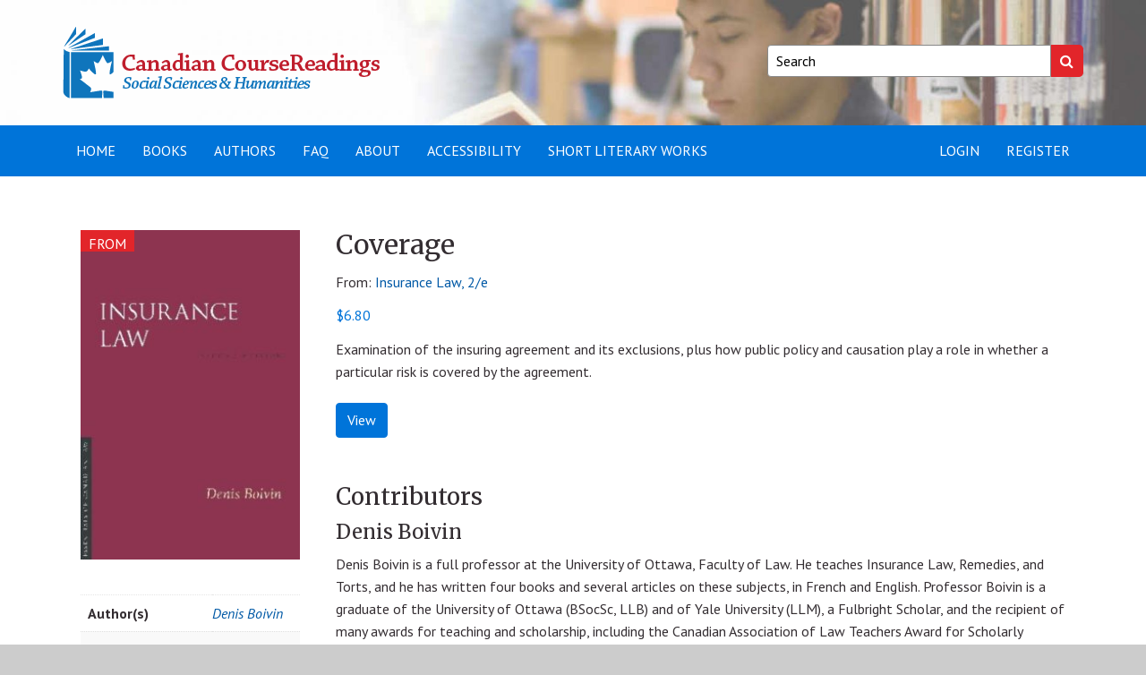

--- FILE ---
content_type: text/html; charset=UTF-8
request_url: https://canadiancoursereadings.ca/product/coverage/?isbn=9781552213889-08
body_size: 12595
content:
<!doctype html>
<html lang="en-US">
<head>
    <meta charset="utf-8">
    <meta http-equiv="X-UA-Compatible" content="IE=edge">
    <meta name="viewport" content="width=device-width, initial-scale=1">
    <meta name='robots' content='index, follow, max-image-preview:large, max-snippet:-1, max-video-preview:-1' />

<!-- Google Tag Manager for WordPress by gtm4wp.com -->
<script data-cfasync="false" data-pagespeed-no-defer>
	var gtm4wp_datalayer_name = "dataLayer";
	var dataLayer = dataLayer || [];
	const gtm4wp_use_sku_instead = 1;
	const gtm4wp_currency = 'CAD';
	const gtm4wp_product_per_impression = 10;
	const gtm4wp_clear_ecommerce = false;
	const gtm4wp_datalayer_max_timeout = 2000;

	const gtm4wp_scrollerscript_debugmode         = false;
	const gtm4wp_scrollerscript_callbacktime      = 100;
	const gtm4wp_scrollerscript_readerlocation    = 150;
	const gtm4wp_scrollerscript_contentelementid  = "content";
	const gtm4wp_scrollerscript_scannertime       = 60;
</script>
<!-- End Google Tag Manager for WordPress by gtm4wp.com -->
	<!-- This site is optimized with the Yoast SEO plugin v25.6 - https://yoast.com/wordpress/plugins/seo/ -->
	<title>Coverage - Canadian Course Readings</title>
	<link rel="canonical" href="https://canadiancoursereadings.ca/product/coverage/" />
	<meta property="og:locale" content="en_US" />
	<meta property="og:type" content="article" />
	<meta property="og:title" content="Coverage - Canadian Course Readings" />
	<meta property="og:description" content="Examination of the insuring agreement and its exclusions, plus how public policy and causation play a role in whether a particular risk is covered by the agreement." />
	<meta property="og:url" content="https://canadiancoursereadings.ca/product/coverage/" />
	<meta property="og:site_name" content="Canadian Course Readings" />
	<meta property="article:modified_time" content="2018-02-20T20:41:41+00:00" />
	<meta property="og:image" content="https://canadiancoursereadings.ca/wp-content/uploads/2018/02/9781552213889.jpg" />
	<meta property="og:image:width" content="600" />
	<meta property="og:image:height" content="900" />
	<meta property="og:image:type" content="image/jpeg" />
	<meta name="twitter:card" content="summary_large_image" />
	<script type="application/ld+json" class="yoast-schema-graph">{"@context":"https://schema.org","@graph":[{"@type":"WebPage","@id":"https://canadiancoursereadings.ca/product/coverage/","url":"https://canadiancoursereadings.ca/product/coverage/","name":"Coverage - Canadian Course Readings","isPartOf":{"@id":"https://canadiancoursereadings.ca/#website"},"primaryImageOfPage":{"@id":"https://canadiancoursereadings.ca/product/coverage/#primaryimage"},"image":{"@id":"https://canadiancoursereadings.ca/product/coverage/#primaryimage"},"thumbnailUrl":"https://canadiancoursereadings.ca/wp-content/uploads/2018/02/9781552213889.jpg","datePublished":"2018-02-06T07:27:34+00:00","dateModified":"2018-02-20T20:41:41+00:00","breadcrumb":{"@id":"https://canadiancoursereadings.ca/product/coverage/#breadcrumb"},"inLanguage":"en-US","potentialAction":[{"@type":"ReadAction","target":["https://canadiancoursereadings.ca/product/coverage/"]}]},{"@type":"ImageObject","inLanguage":"en-US","@id":"https://canadiancoursereadings.ca/product/coverage/#primaryimage","url":"https://canadiancoursereadings.ca/wp-content/uploads/2018/02/9781552213889.jpg","contentUrl":"https://canadiancoursereadings.ca/wp-content/uploads/2018/02/9781552213889.jpg","width":600,"height":900},{"@type":"BreadcrumbList","@id":"https://canadiancoursereadings.ca/product/coverage/#breadcrumb","itemListElement":[{"@type":"ListItem","position":1,"name":"Home","item":"https://canadiancoursereadings.ca/"},{"@type":"ListItem","position":2,"name":"Browse by Category","item":"https://canadiancoursereadings.ca/browse/"},{"@type":"ListItem","position":3,"name":"Coverage"}]},{"@type":"WebSite","@id":"https://canadiancoursereadings.ca/#website","url":"https://canadiancoursereadings.ca/","name":"Canadian Course Readings","description":"","publisher":{"@id":"https://canadiancoursereadings.ca/#organization"},"potentialAction":[{"@type":"SearchAction","target":{"@type":"EntryPoint","urlTemplate":"https://canadiancoursereadings.ca/?s={search_term_string}"},"query-input":{"@type":"PropertyValueSpecification","valueRequired":true,"valueName":"search_term_string"}}],"inLanguage":"en-US"},{"@type":"Organization","@id":"https://canadiancoursereadings.ca/#organization","name":"Canadian Course Readings","url":"https://canadiancoursereadings.ca/","logo":{"@type":"ImageObject","inLanguage":"en-US","@id":"https://canadiancoursereadings.ca/#/schema/logo/image/","url":"https://canadiancoursereadings.ca/wp-content/uploads/2020/08/SSH_3.png","contentUrl":"https://canadiancoursereadings.ca/wp-content/uploads/2020/08/SSH_3.png","width":355,"height":80,"caption":"Canadian Course Readings"},"image":{"@id":"https://canadiancoursereadings.ca/#/schema/logo/image/"}}]}</script>
	<!-- / Yoast SEO plugin. -->


<link rel='dns-prefetch' href='//fonts.googleapis.com' />
<link rel='stylesheet' id='wp-block-library-css' href='https://canadiancoursereadings.ca/wp-includes/css/dist/block-library/style.min.css?ver=6.6.4' type='text/css' media='all' />
<link rel='stylesheet' id='wp-components-css' href='https://canadiancoursereadings.ca/wp-includes/css/dist/components/style.min.css?ver=6.6.4' type='text/css' media='all' />
<link rel='stylesheet' id='wp-preferences-css' href='https://canadiancoursereadings.ca/wp-includes/css/dist/preferences/style.min.css?ver=6.6.4' type='text/css' media='all' />
<link rel='stylesheet' id='wp-block-editor-css' href='https://canadiancoursereadings.ca/wp-includes/css/dist/block-editor/style.min.css?ver=6.6.4' type='text/css' media='all' />
<link rel='stylesheet' id='popup-maker-block-library-style-css' href='https://canadiancoursereadings.ca/wp-content/plugins/popup-maker/dist/packages/block-library-style.css?ver=dbea705cfafe089d65f1' type='text/css' media='all' />
<style id='classic-theme-styles-inline-css' type='text/css'>
/*! This file is auto-generated */
.wp-block-button__link{color:#fff;background-color:#32373c;border-radius:9999px;box-shadow:none;text-decoration:none;padding:calc(.667em + 2px) calc(1.333em + 2px);font-size:1.125em}.wp-block-file__button{background:#32373c;color:#fff;text-decoration:none}
</style>
<style id='global-styles-inline-css' type='text/css'>
:root{--wp--preset--aspect-ratio--square: 1;--wp--preset--aspect-ratio--4-3: 4/3;--wp--preset--aspect-ratio--3-4: 3/4;--wp--preset--aspect-ratio--3-2: 3/2;--wp--preset--aspect-ratio--2-3: 2/3;--wp--preset--aspect-ratio--16-9: 16/9;--wp--preset--aspect-ratio--9-16: 9/16;--wp--preset--color--black: #000000;--wp--preset--color--cyan-bluish-gray: #abb8c3;--wp--preset--color--white: #ffffff;--wp--preset--color--pale-pink: #f78da7;--wp--preset--color--vivid-red: #cf2e2e;--wp--preset--color--luminous-vivid-orange: #ff6900;--wp--preset--color--luminous-vivid-amber: #fcb900;--wp--preset--color--light-green-cyan: #7bdcb5;--wp--preset--color--vivid-green-cyan: #00d084;--wp--preset--color--pale-cyan-blue: #8ed1fc;--wp--preset--color--vivid-cyan-blue: #0693e3;--wp--preset--color--vivid-purple: #9b51e0;--wp--preset--gradient--vivid-cyan-blue-to-vivid-purple: linear-gradient(135deg,rgba(6,147,227,1) 0%,rgb(155,81,224) 100%);--wp--preset--gradient--light-green-cyan-to-vivid-green-cyan: linear-gradient(135deg,rgb(122,220,180) 0%,rgb(0,208,130) 100%);--wp--preset--gradient--luminous-vivid-amber-to-luminous-vivid-orange: linear-gradient(135deg,rgba(252,185,0,1) 0%,rgba(255,105,0,1) 100%);--wp--preset--gradient--luminous-vivid-orange-to-vivid-red: linear-gradient(135deg,rgba(255,105,0,1) 0%,rgb(207,46,46) 100%);--wp--preset--gradient--very-light-gray-to-cyan-bluish-gray: linear-gradient(135deg,rgb(238,238,238) 0%,rgb(169,184,195) 100%);--wp--preset--gradient--cool-to-warm-spectrum: linear-gradient(135deg,rgb(74,234,220) 0%,rgb(151,120,209) 20%,rgb(207,42,186) 40%,rgb(238,44,130) 60%,rgb(251,105,98) 80%,rgb(254,248,76) 100%);--wp--preset--gradient--blush-light-purple: linear-gradient(135deg,rgb(255,206,236) 0%,rgb(152,150,240) 100%);--wp--preset--gradient--blush-bordeaux: linear-gradient(135deg,rgb(254,205,165) 0%,rgb(254,45,45) 50%,rgb(107,0,62) 100%);--wp--preset--gradient--luminous-dusk: linear-gradient(135deg,rgb(255,203,112) 0%,rgb(199,81,192) 50%,rgb(65,88,208) 100%);--wp--preset--gradient--pale-ocean: linear-gradient(135deg,rgb(255,245,203) 0%,rgb(182,227,212) 50%,rgb(51,167,181) 100%);--wp--preset--gradient--electric-grass: linear-gradient(135deg,rgb(202,248,128) 0%,rgb(113,206,126) 100%);--wp--preset--gradient--midnight: linear-gradient(135deg,rgb(2,3,129) 0%,rgb(40,116,252) 100%);--wp--preset--font-size--small: 13px;--wp--preset--font-size--medium: 20px;--wp--preset--font-size--large: 36px;--wp--preset--font-size--x-large: 42px;--wp--preset--spacing--20: 0.44rem;--wp--preset--spacing--30: 0.67rem;--wp--preset--spacing--40: 1rem;--wp--preset--spacing--50: 1.5rem;--wp--preset--spacing--60: 2.25rem;--wp--preset--spacing--70: 3.38rem;--wp--preset--spacing--80: 5.06rem;--wp--preset--shadow--natural: 6px 6px 9px rgba(0, 0, 0, 0.2);--wp--preset--shadow--deep: 12px 12px 50px rgba(0, 0, 0, 0.4);--wp--preset--shadow--sharp: 6px 6px 0px rgba(0, 0, 0, 0.2);--wp--preset--shadow--outlined: 6px 6px 0px -3px rgba(255, 255, 255, 1), 6px 6px rgba(0, 0, 0, 1);--wp--preset--shadow--crisp: 6px 6px 0px rgba(0, 0, 0, 1);}:where(.is-layout-flex){gap: 0.5em;}:where(.is-layout-grid){gap: 0.5em;}body .is-layout-flex{display: flex;}.is-layout-flex{flex-wrap: wrap;align-items: center;}.is-layout-flex > :is(*, div){margin: 0;}body .is-layout-grid{display: grid;}.is-layout-grid > :is(*, div){margin: 0;}:where(.wp-block-columns.is-layout-flex){gap: 2em;}:where(.wp-block-columns.is-layout-grid){gap: 2em;}:where(.wp-block-post-template.is-layout-flex){gap: 1.25em;}:where(.wp-block-post-template.is-layout-grid){gap: 1.25em;}.has-black-color{color: var(--wp--preset--color--black) !important;}.has-cyan-bluish-gray-color{color: var(--wp--preset--color--cyan-bluish-gray) !important;}.has-white-color{color: var(--wp--preset--color--white) !important;}.has-pale-pink-color{color: var(--wp--preset--color--pale-pink) !important;}.has-vivid-red-color{color: var(--wp--preset--color--vivid-red) !important;}.has-luminous-vivid-orange-color{color: var(--wp--preset--color--luminous-vivid-orange) !important;}.has-luminous-vivid-amber-color{color: var(--wp--preset--color--luminous-vivid-amber) !important;}.has-light-green-cyan-color{color: var(--wp--preset--color--light-green-cyan) !important;}.has-vivid-green-cyan-color{color: var(--wp--preset--color--vivid-green-cyan) !important;}.has-pale-cyan-blue-color{color: var(--wp--preset--color--pale-cyan-blue) !important;}.has-vivid-cyan-blue-color{color: var(--wp--preset--color--vivid-cyan-blue) !important;}.has-vivid-purple-color{color: var(--wp--preset--color--vivid-purple) !important;}.has-black-background-color{background-color: var(--wp--preset--color--black) !important;}.has-cyan-bluish-gray-background-color{background-color: var(--wp--preset--color--cyan-bluish-gray) !important;}.has-white-background-color{background-color: var(--wp--preset--color--white) !important;}.has-pale-pink-background-color{background-color: var(--wp--preset--color--pale-pink) !important;}.has-vivid-red-background-color{background-color: var(--wp--preset--color--vivid-red) !important;}.has-luminous-vivid-orange-background-color{background-color: var(--wp--preset--color--luminous-vivid-orange) !important;}.has-luminous-vivid-amber-background-color{background-color: var(--wp--preset--color--luminous-vivid-amber) !important;}.has-light-green-cyan-background-color{background-color: var(--wp--preset--color--light-green-cyan) !important;}.has-vivid-green-cyan-background-color{background-color: var(--wp--preset--color--vivid-green-cyan) !important;}.has-pale-cyan-blue-background-color{background-color: var(--wp--preset--color--pale-cyan-blue) !important;}.has-vivid-cyan-blue-background-color{background-color: var(--wp--preset--color--vivid-cyan-blue) !important;}.has-vivid-purple-background-color{background-color: var(--wp--preset--color--vivid-purple) !important;}.has-black-border-color{border-color: var(--wp--preset--color--black) !important;}.has-cyan-bluish-gray-border-color{border-color: var(--wp--preset--color--cyan-bluish-gray) !important;}.has-white-border-color{border-color: var(--wp--preset--color--white) !important;}.has-pale-pink-border-color{border-color: var(--wp--preset--color--pale-pink) !important;}.has-vivid-red-border-color{border-color: var(--wp--preset--color--vivid-red) !important;}.has-luminous-vivid-orange-border-color{border-color: var(--wp--preset--color--luminous-vivid-orange) !important;}.has-luminous-vivid-amber-border-color{border-color: var(--wp--preset--color--luminous-vivid-amber) !important;}.has-light-green-cyan-border-color{border-color: var(--wp--preset--color--light-green-cyan) !important;}.has-vivid-green-cyan-border-color{border-color: var(--wp--preset--color--vivid-green-cyan) !important;}.has-pale-cyan-blue-border-color{border-color: var(--wp--preset--color--pale-cyan-blue) !important;}.has-vivid-cyan-blue-border-color{border-color: var(--wp--preset--color--vivid-cyan-blue) !important;}.has-vivid-purple-border-color{border-color: var(--wp--preset--color--vivid-purple) !important;}.has-vivid-cyan-blue-to-vivid-purple-gradient-background{background: var(--wp--preset--gradient--vivid-cyan-blue-to-vivid-purple) !important;}.has-light-green-cyan-to-vivid-green-cyan-gradient-background{background: var(--wp--preset--gradient--light-green-cyan-to-vivid-green-cyan) !important;}.has-luminous-vivid-amber-to-luminous-vivid-orange-gradient-background{background: var(--wp--preset--gradient--luminous-vivid-amber-to-luminous-vivid-orange) !important;}.has-luminous-vivid-orange-to-vivid-red-gradient-background{background: var(--wp--preset--gradient--luminous-vivid-orange-to-vivid-red) !important;}.has-very-light-gray-to-cyan-bluish-gray-gradient-background{background: var(--wp--preset--gradient--very-light-gray-to-cyan-bluish-gray) !important;}.has-cool-to-warm-spectrum-gradient-background{background: var(--wp--preset--gradient--cool-to-warm-spectrum) !important;}.has-blush-light-purple-gradient-background{background: var(--wp--preset--gradient--blush-light-purple) !important;}.has-blush-bordeaux-gradient-background{background: var(--wp--preset--gradient--blush-bordeaux) !important;}.has-luminous-dusk-gradient-background{background: var(--wp--preset--gradient--luminous-dusk) !important;}.has-pale-ocean-gradient-background{background: var(--wp--preset--gradient--pale-ocean) !important;}.has-electric-grass-gradient-background{background: var(--wp--preset--gradient--electric-grass) !important;}.has-midnight-gradient-background{background: var(--wp--preset--gradient--midnight) !important;}.has-small-font-size{font-size: var(--wp--preset--font-size--small) !important;}.has-medium-font-size{font-size: var(--wp--preset--font-size--medium) !important;}.has-large-font-size{font-size: var(--wp--preset--font-size--large) !important;}.has-x-large-font-size{font-size: var(--wp--preset--font-size--x-large) !important;}
:where(.wp-block-post-template.is-layout-flex){gap: 1.25em;}:where(.wp-block-post-template.is-layout-grid){gap: 1.25em;}
:where(.wp-block-columns.is-layout-flex){gap: 2em;}:where(.wp-block-columns.is-layout-grid){gap: 2em;}
:root :where(.wp-block-pullquote){font-size: 1.5em;line-height: 1.6;}
</style>
<link rel='stylesheet' id='photoswipe-css' href='https://canadiancoursereadings.ca/wp-content/plugins/woocommerce/assets/css/photoswipe/photoswipe.min.css?ver=9.8.6' type='text/css' media='all' />
<link rel='stylesheet' id='photoswipe-default-skin-css' href='https://canadiancoursereadings.ca/wp-content/plugins/woocommerce/assets/css/photoswipe/default-skin/default-skin.min.css?ver=9.8.6' type='text/css' media='all' />
<link rel='stylesheet' id='woocommerce-layout-css' href='https://canadiancoursereadings.ca/wp-content/plugins/woocommerce/assets/css/woocommerce-layout.css?ver=9.8.6' type='text/css' media='all' />
<link rel='stylesheet' id='woocommerce-smallscreen-css' href='https://canadiancoursereadings.ca/wp-content/plugins/woocommerce/assets/css/woocommerce-smallscreen.css?ver=9.8.6' type='text/css' media='only screen and (max-width: 768px)' />
<link rel='stylesheet' id='woocommerce-general-css' href='https://canadiancoursereadings.ca/wp-content/plugins/woocommerce/assets/css/woocommerce.css?ver=9.8.6' type='text/css' media='all' />
<style id='woocommerce-inline-inline-css' type='text/css'>
.woocommerce form .form-row .required { visibility: visible; }
</style>
<link rel='stylesheet' id='brands-styles-css' href='https://canadiancoursereadings.ca/wp-content/plugins/woocommerce/assets/css/brands.css?ver=9.8.6' type='text/css' media='all' />
<link rel='stylesheet' id='select2-css' href='https://canadiancoursereadings.ca/wp-content/plugins/woocommerce/assets/css/select2.css?ver=9.8.6' type='text/css' media='all' />
<link rel='stylesheet' id='cphss-css' href='https://canadiancoursereadings.ca/wp-content/themes/cphss/assets/style/compiled/style.css?ver=1720031161' type='text/css' media='all' />
<link rel='stylesheet' id='jqueryui-css' href='https://canadiancoursereadings.ca/wp-content/themes/cphss/assets/style/vendor/jquery-ui.min.css?ver=1.12.1' type='text/css' media='all' />
<link rel='stylesheet' id='jquery-fancybox-css' href='https://canadiancoursereadings.ca/wp-content/themes/cphss/assets/style/vendor/jquery.fancybox.min.css?ver=3.1.20' type='text/css' media='all' />
<link rel='stylesheet' id='google-fonts-css' href='https://fonts.googleapis.com/css?family=Merriweather%3A400%2C400i%2C700%2C700i%7CPT+Sans%3A400%2C400i%2C700%2C700i&#038;ver=1.0' type='text/css' media='all' />
<link rel='stylesheet' id='popup-maker-site-css' href='//canadiancoursereadings.ca/wp-content/uploads/pum/pum-site-styles.css?generated=1755175576&#038;ver=1.21.5' type='text/css' media='all' />
<script type="text/javascript" src="https://canadiancoursereadings.ca/wp-includes/js/jquery/jquery.min.js?ver=3.7.1" id="jquery-core-js"></script>
<script type="text/javascript" src="https://canadiancoursereadings.ca/wp-includes/js/jquery/jquery-migrate.min.js?ver=3.4.1" id="jquery-migrate-js"></script>
<script type="text/javascript" src="https://canadiancoursereadings.ca/wp-content/plugins/woocommerce/assets/js/jquery-blockui/jquery.blockUI.min.js?ver=2.7.0-wc.9.8.6" id="jquery-blockui-js" defer="defer" data-wp-strategy="defer"></script>
<script type="text/javascript" id="wc-add-to-cart-js-extra">
/* <![CDATA[ */
var wc_add_to_cart_params = {"ajax_url":"\/wp-admin\/admin-ajax.php","wc_ajax_url":"\/?wc-ajax=%%endpoint%%","i18n_view_cart":"View Coursepack","cart_url":"https:\/\/canadiancoursereadings.ca\/cart\/","is_cart":"","cart_redirect_after_add":"no"};
/* ]]> */
</script>
<script type="text/javascript" src="https://canadiancoursereadings.ca/wp-content/plugins/woocommerce/assets/js/frontend/add-to-cart.min.js?ver=9.8.6" id="wc-add-to-cart-js" defer="defer" data-wp-strategy="defer"></script>
<script type="text/javascript" src="https://canadiancoursereadings.ca/wp-content/plugins/woocommerce/assets/js/photoswipe/photoswipe.min.js?ver=4.1.1-wc.9.8.6" id="photoswipe-js" defer="defer" data-wp-strategy="defer"></script>
<script type="text/javascript" src="https://canadiancoursereadings.ca/wp-content/plugins/woocommerce/assets/js/photoswipe/photoswipe-ui-default.min.js?ver=4.1.1-wc.9.8.6" id="photoswipe-ui-default-js" defer="defer" data-wp-strategy="defer"></script>
<script type="text/javascript" id="wc-single-product-js-extra">
/* <![CDATA[ */
var wc_single_product_params = {"i18n_required_rating_text":"Please select a rating","i18n_rating_options":["1 of 5 stars","2 of 5 stars","3 of 5 stars","4 of 5 stars","5 of 5 stars"],"i18n_product_gallery_trigger_text":"View full-screen image gallery","review_rating_required":"yes","flexslider":{"rtl":false,"animation":"slide","smoothHeight":true,"directionNav":false,"controlNav":"thumbnails","slideshow":false,"animationSpeed":500,"animationLoop":false,"allowOneSlide":false},"zoom_enabled":"","zoom_options":[],"photoswipe_enabled":"1","photoswipe_options":{"shareEl":false,"closeOnScroll":false,"history":false,"hideAnimationDuration":0,"showAnimationDuration":0},"flexslider_enabled":""};
/* ]]> */
</script>
<script type="text/javascript" src="https://canadiancoursereadings.ca/wp-content/plugins/woocommerce/assets/js/frontend/single-product.min.js?ver=9.8.6" id="wc-single-product-js" defer="defer" data-wp-strategy="defer"></script>
<script type="text/javascript" src="https://canadiancoursereadings.ca/wp-content/plugins/woocommerce/assets/js/js-cookie/js.cookie.min.js?ver=2.1.4-wc.9.8.6" id="js-cookie-js" defer="defer" data-wp-strategy="defer"></script>
<script type="text/javascript" id="woocommerce-js-extra">
/* <![CDATA[ */
var woocommerce_params = {"ajax_url":"\/wp-admin\/admin-ajax.php","wc_ajax_url":"\/?wc-ajax=%%endpoint%%","i18n_password_show":"Show password","i18n_password_hide":"Hide password"};
/* ]]> */
</script>
<script type="text/javascript" src="https://canadiancoursereadings.ca/wp-content/plugins/woocommerce/assets/js/frontend/woocommerce.min.js?ver=9.8.6" id="woocommerce-js" defer="defer" data-wp-strategy="defer"></script>
<script type="text/javascript" src="https://canadiancoursereadings.ca/wp-content/plugins/duracelltomi-google-tag-manager/dist/js/analytics-talk-content-tracking.js?ver=1.22.3" id="gtm4wp-scroll-tracking-js"></script>
<link rel="https://api.w.org/" href="https://canadiancoursereadings.ca/wp-json/" /><link rel="alternate" title="JSON" type="application/json" href="https://canadiancoursereadings.ca/wp-json/wp/v2/product/10601" /><link rel="EditURI" type="application/rsd+xml" title="RSD" href="https://canadiancoursereadings.ca/xmlrpc.php?rsd" />
<link rel='shortlink' href='https://canadiancoursereadings.ca/?p=10601' />
<link rel="alternate" title="oEmbed (JSON)" type="application/json+oembed" href="https://canadiancoursereadings.ca/wp-json/oembed/1.0/embed?url=https%3A%2F%2Fcanadiancoursereadings.ca%2Fproduct%2Fcoverage%2F%3Fisbn%3D9781552213889-08" />
<link rel="alternate" title="oEmbed (XML)" type="text/xml+oembed" href="https://canadiancoursereadings.ca/wp-json/oembed/1.0/embed?url=https%3A%2F%2Fcanadiancoursereadings.ca%2Fproduct%2Fcoverage%2F%3Fisbn%3D9781552213889-08&#038;format=xml" />

<!-- Google Tag Manager for WordPress by gtm4wp.com -->
<!-- GTM Container placement set to automatic -->
<script data-cfasync="false" data-pagespeed-no-defer>
	var dataLayer_content = {"pagePostType":"product","pagePostType2":"single-product","pagePostAuthor":"bds","cartContent":{"totals":{"applied_coupons":[],"discount_total":0,"subtotal":0,"total":0},"items":[]},"productRatingCounts":[],"productAverageRating":0,"productReviewCount":0,"productType":"simple","productIsVariable":0};
	dataLayer.push( dataLayer_content );
</script>
<script data-cfasync="false" data-pagespeed-no-defer>
(function(w,d,s,l,i){w[l]=w[l]||[];w[l].push({'gtm.start':
new Date().getTime(),event:'gtm.js'});var f=d.getElementsByTagName(s)[0],
j=d.createElement(s),dl=l!='dataLayer'?'&l='+l:'';j.async=true;j.src=
'//www.googletagmanager.com/gtm.js?id='+i+dl;f.parentNode.insertBefore(j,f);
})(window,document,'script','dataLayer','GTM-PQ8TKNTL');
</script>
<!-- End Google Tag Manager for WordPress by gtm4wp.com --><style>
.if-library { display:none !important; }
.if-library-block { display:none !important; }
</style>
	<noscript><style>.woocommerce-product-gallery{ opacity: 1 !important; }</style></noscript>
	<link rel="icon" href="https://canadiancoursereadings.ca/wp-content/uploads/2020/04/cropped-favicon-32x32.png" sizes="32x32" />
<link rel="icon" href="https://canadiancoursereadings.ca/wp-content/uploads/2020/04/cropped-favicon-192x192.png" sizes="192x192" />
<link rel="apple-touch-icon" href="https://canadiancoursereadings.ca/wp-content/uploads/2020/04/cropped-favicon-180x180.png" />
<meta name="msapplication-TileImage" content="https://canadiancoursereadings.ca/wp-content/uploads/2020/04/cropped-favicon-270x270.png" />
		<style type="text/css" id="wp-custom-css">
			.orderby option[value="price"],
.orderby option[value="price-desc"]
{
  display: none;
}

::placeholder {
  color: #000 !important;
	opacity:1;
}
.boxed-section {
  border: 1px solid #ccc;
  padding: 20px;
  background-color: #f9f9f9;
  border-radius: 6px;
  margin-bottom: 20px;
}
.boxed-section ul {
  margin-top: 0;
}

.preview-actions {
	clear:left;
	padding-top:10px;
}		</style>
		</head>
<body class="product-template-default single single-product postid-10601 wp-custom-logo theme-cphss woocommerce woocommerce-page woocommerce-no-js">
    <a class="skipper sr-only sr-only-focusable" href="#content">Skip to content</a>

    <header id="header" class="layout layout--header layout--paddedMedium" role="banner" style="background-image: url(https://canadiancoursereadings.ca/wp-content/uploads/2017/09/cropped-header.jpg)">
        <div class="container">
            <div class="row">
                <div class="col-sm-7">
                    <div class="site-logo"><a href="https://canadiancoursereadings.ca"><img src="https://canadiancoursereadings.ca/wp-content/uploads/2020/08/SSH_3.png" alt="Canadian Course Readings"></a></div>                </div>

                <div class="col-sm-5 col-md-4 col-md-offset-1">
                    <form class="form-search" action="https://canadiancoursereadings.ca" role="search">
                        <label for="site_search" class="sr-only">Keywords:</label>
                        <input id="site_search" type="search" name="s" placeholder="Search" />
                        <input type="hidden" name="post_type" value="product">
                        <button type="submit">
                            <span class="sr-only">Search</span>
                            <span class="fa fa-search" aria-hidden="true"></span>
                        </button>
                    </form>
                </div>
            </div>
        </div>
    </header>

    <nav class="navbar navbar-default" role="navigation">
    <div class="container">
        <div class="navbar-header">
            <button type="button" class="navbar-toggle" data-toggle="collapse" data-target="#navbar" aria-expanded="false" aria-controls="navbar">
                <span class="sr-only">Toggle navigation</span>
                <span class="icon-bar"></span>
                <span class="icon-bar"></span>
                <span class="icon-bar"></span>
            </button>
        </div>

        <div id="navbar" class="navbar-collapse collapse">
            <ul class="nav navbar-nav">
                <li id="menu-item-20850" class="menu-item menu-item-type-post_type menu-item-object-page menu-item-20850 depth-1"><a href="https://canadiancoursereadings.ca/home/">Home</a></li>
<li id="menu-item-3131" class="menu-item menu-item-type-post_type menu-item-object-page current_page_parent menu-item-3131 depth-1"><a href="https://canadiancoursereadings.ca/browse/">Books</a></li>
<li id="menu-item-8726" class="menu-item menu-item-type-post_type menu-item-object-page menu-item-8726 depth-1"><a title="Authors" href="https://canadiancoursereadings.ca/authors/">Authors</a></li>
<li id="menu-item-25" class="not-if-library menu-item menu-item-type-post_type menu-item-object-page menu-item-25 depth-1"><a title="FAQ" href="https://canadiancoursereadings.ca/help/">FAQ</a></li>
<li id="menu-item-51026" class="if-library menu-item menu-item-type-post_type menu-item-object-page menu-item-51026 depth-1"><a title="FAQ" href="https://canadiancoursereadings.ca/faq-page-for-subscribers/">FAQ</a></li>
<li id="menu-item-26" class="menu-item menu-item-type-post_type menu-item-object-page menu-item-26 depth-1"><a href="https://canadiancoursereadings.ca/about/">About</a></li>
<li id="menu-item-23" class="menu-item menu-item-type-post_type menu-item-object-page menu-item-23 depth-1"><a href="https://canadiancoursereadings.ca/contact/">Accessibility</a></li>
<li id="menu-item-20853" class="menu-item menu-item-type-custom menu-item-object-custom menu-item-20853 depth-1"><a href="http://canadianshortliteraryworks.ca/">Short Literary Works</a></li>
            </ul>

            <ul id="menu-login-menu" class="nav navbar-nav navbar-right"><li id="menu-item-8795" class="menu-item menu-item-type-post_type menu-item-object-page menu-item-8795 depth-1"><a href="https://canadiancoursereadings.ca/my-account/">Login</a></li>
<li id="menu-item-14830" class="menu-item menu-item-type-post_type menu-item-object-page menu-item-14830 depth-1"><a title="Register" href="https://canadiancoursereadings.ca/register/">Register</a></li>
</ul>        </div>
    </div>
</nav>


<div id="content" class="layout layout--content" tabindex="-1">
    <div class="container">
        <div class="row">
            <main class="layout layout--main layout--paddedLarge" role="main">
                
                    <div class="woocommerce-notices-wrapper"></div><div id="product-10601" class="product type-product post-10601 status-publish first instock product_cat-contracts product_cat-insurance has-post-thumbnail sold-individually purchasable product-type-simple">

	<div class="overview">
	<div class="woocommerce-product-gallery woocommerce-product-gallery--with-images woocommerce-product-gallery--columns-4 images" data-columns="4" style="opacity: 0; transition: opacity .25s ease-in-out;">
	<div class="woocommerce-product-gallery__wrapper">
		<div class="book-from">From</div><div data-thumb="https://canadiancoursereadings.ca/wp-content/uploads/2018/02/9781552213889-100x100.jpg" data-thumb-alt="Coverage" data-thumb-srcset="https://canadiancoursereadings.ca/wp-content/uploads/2018/02/9781552213889-100x100.jpg 100w, https://canadiancoursereadings.ca/wp-content/uploads/2018/02/9781552213889-200x200.jpg 200w, https://canadiancoursereadings.ca/wp-content/uploads/2018/02/9781552213889-600x600.jpg 600w"  data-thumb-sizes="(max-width: 100px) 100vw, 100px" class="woocommerce-product-gallery__image"><a href="https://canadiancoursereadings.ca/wp-content/uploads/2018/02/9781552213889.jpg"><img width="240" height="360" src="https://canadiancoursereadings.ca/wp-content/uploads/2018/02/9781552213889-240x360.jpg" class="wp-post-image" alt="Coverage" data-caption="" data-src="https://canadiancoursereadings.ca/wp-content/uploads/2018/02/9781552213889.jpg" data-large_image="https://canadiancoursereadings.ca/wp-content/uploads/2018/02/9781552213889.jpg" data-large_image_width="600" data-large_image_height="900" decoding="async" srcset="https://canadiancoursereadings.ca/wp-content/uploads/2018/02/9781552213889-240x360.jpg 240w, https://canadiancoursereadings.ca/wp-content/uploads/2018/02/9781552213889-200x300.jpg 200w, https://canadiancoursereadings.ca/wp-content/uploads/2018/02/9781552213889-120x180.jpg 120w, https://canadiancoursereadings.ca/wp-content/uploads/2018/02/9781552213889.jpg 600w" sizes="(max-width: 240px) 100vw, 240px" /></a></div>	</div>
</div>

<table class="woocommerce-product-attributes shop_attributes" aria-label="Product Details">
	
	
			<tr>
			<th scope="col">Author(s)</th>
			<td><p><a href="https://canadiancoursereadings.ca/authors/denis-boivin/" rel="tag">Denis Boivin</a></p>
</td>
		</tr>
			<tr>
			<th scope="col">Publication Year</th>
			<td><p><a href="https://canadiancoursereadings.ca/publication-year/2015/" rel="tag">2015</a></p>
</td>
		</tr>
			<tr>
			<th scope="col">Publisher</th>
			<td><p><a href="https://canadiancoursereadings.ca/publisher/irw/" rel="tag">Irwin Law Inc.</a></p>
</td>
		</tr>
	</table>
<div class="product_meta">

	
	
		<p class="sku_wrapper">ISBN: <span class="sku">9781552213889-08</span></p>

	
			<p class="posted_in">Categories:</p>
		<ul class="product_categories">
							<li><a href="https://canadiancoursereadings.ca/product-category/law/contracts/">Law → Contracts</a></li>
							<li><a href="https://canadiancoursereadings.ca/product-category/law/insurance/">Law → Insurance</a></li>
					</ul>
		
	
	
	
	
</div>
	</div>

	<div class="summary entry-summary">
		<h1 class="product_title entry-title">Coverage</h1><p>From: <a href="https://canadiancoursereadings.ca/product/insurance-law-2-e/?isbn=9781552213889">Insurance Law, 2/e</a></p><p class="price"><span class="woocommerce-Price-amount amount"><bdi><span class="woocommerce-Price-currencySymbol">&#36;</span>6.80</bdi></span></p>

<p>Examination of the insuring agreement and its exclusions, plus how public policy and causation play a role in whether a particular risk is covered by the agreement.</p>
<div class="preview-actions"><a data-must-register="1" class="pdf-preview btn btn-primary" href="#">View</a></p><h2 class="contributors">Contributors</h2>
	<div class="contrib-bio">
		<h3>Denis Boivin</h3>
		<p>Denis Boivin is a full professor at the University of Ottawa, Faculty of Law. He teaches Insurance Law, Remedies, and Torts, and he has written four books and several articles on these subjects, in French and English. Professor Boivin is a graduate of the University of Ottawa (BSocSc, LLB) and of Yale University (LLM), a Fulbright Scholar, and the recipient of many awards for teaching and scholarship, including the Canadian Association of Law Teachers Award for Scholarly Writing and the University of Ottawa Prize for Excellence in Education. He acts as counsel for CazaSaikaley LLP, a local bilingual litigation boutique that offers services in civil, commercial, employment, and public law litigation. Professor Boivin is also a member of the Financial Services Tribunal of Ontario, and in this capacity, he has chaired many disciplinary hearings involving insurance agents and mortgage intermediaries.</p>	</div>


	
	<form class="cart" action="https://canadiancoursereadings.ca/product/coverage/?isbn=9781552213889-08" method="post" enctype='multipart/form-data'>
		
		<div class="quantity">
		<label class="screen-reader-text" for="quantity_6971526d76914">Coverage quantity</label>
	<input
		type="hidden"
				id="quantity_6971526d76914"
		class="input-text qty text"
		name="quantity"
		value="1"
		aria-label="Product quantity"
				min="1"
		max="1"
					step="1"
			placeholder=""
			inputmode="numeric"
			autocomplete="off"
			/>
	</div>

		<button type="submit" name="add-to-cart" value="10601" class="single_add_to_cart_button button alt">Add</button>

		<input type="hidden" name="gtm4wp_product_data" value="{&quot;internal_id&quot;:10601,&quot;item_id&quot;:&quot;9781552213889-08&quot;,&quot;item_name&quot;:&quot;Coverage&quot;,&quot;sku&quot;:&quot;9781552213889-08&quot;,&quot;price&quot;:6.79999999999999982236431605997495353221893310546875,&quot;stocklevel&quot;:null,&quot;stockstatus&quot;:&quot;instock&quot;,&quot;google_business_vertical&quot;:&quot;retail&quot;,&quot;item_category&quot;:&quot;Insurance&quot;,&quot;id&quot;:&quot;9781552213889-08&quot;}" />
	</form>

	
	</div>

	</div>


                            </main>

                    </div>
    </div>
</div>

    <div class="modal fade" id="ebook-modal" tabindex="-1" role="dialog" aria-labelledby="ebook-modal-title">
        <div class="modal-dialog" role="document">
            <div class="modal-content">
                <div class="modal-header">
                    <button type="button" class="close" data-dismiss="modal" aria-label="Close">
                        <span aria-hidden="true">&times;</span>
                    </button>
                    <h2 class="modal-title" id="ebook-modal-title">Modal title</h2>
                </div>
                <div class="modal-body"></div>
                <div class="modal-footer">
                    <button type="button" class="btn btn-primary" data-dismiss="modal">Close</button>
                </div>
            </div>
        </div>
    </div>




        <div class="layout layout--paddedLarge layout--stripeNeutral">
        <div class="container">
            <div class="row">
                <div class="col-sm-9"><div id="block-3" class="widget widget_block widget_media_gallery"><figure class="wp-block-gallery has-nested-images columns-default wp-block-gallery-1 is-layout-flex wp-block-gallery-is-layout-flex"><figure class="wp-block-image"><a href="https://canadacouncil.ca/" target="_blank" rel="noopener"><img decoding="async" src="https://canadiancoursereadings.ca/wp-content/uploads/2019/12/CC.png" alt="Canada Council for the Arts"/></a></figure>

<figure class="wp-block-image"><a href="https://www.canada.ca/home.html" target="_blank" rel="noopener"><img decoding="async" src="https://canadiancoursereadings.ca/wp-content/uploads/2019/12/Canada.png" alt="Canada"/></a></figure>

<figure class="wp-block-image"><a href="https://beta.novascotia.ca/" target="_blank" rel="noopener"><img decoding="async" src="https://canadiancoursereadings.ca/wp-content/uploads/2019/12/NS.png" alt="Nova Scotia"/></a></figure></figure></div><div id="block-6" class="widget widget_block widget_text"><p>This project is funded in part by the Government of Canada. <span lang="fr">Ce projet est financé en partie par le gouvernement du Canada.</span></p></div></div>
                <div class="col-sm-3"></div>
            </div>
        </div>
    </div>

    <footer class="layout layout--footer layout--paddedSmall" role="contentinfo">
        <div class="container">
            <p class="copyright">
                <span>&copy; 2026 Canadian Course Readings.</span>
                <span>Site by <a href="https://barking.ca">Barking Dog Studios</a></span>
            </p>

            <ul id="menu-footer-menu" class="inlineList inlineList--small inlineList--light"><li id="menu-item-11321" class="menu-item menu-item-type-post_type menu-item-object-page menu-item-11321"><a href="https://canadiancoursereadings.ca/home/">Home</a></li>
<li id="menu-item-11318" class="menu-item menu-item-type-post_type menu-item-object-page menu-item-privacy-policy menu-item-11318"><a rel="privacy-policy" href="https://canadiancoursereadings.ca/privacy/">Privacy</a></li>
<li id="menu-item-11319" class="menu-item menu-item-type-post_type menu-item-object-page menu-item-11319"><a href="https://canadiancoursereadings.ca/terms-of-service/">Terms</a></li>
<li id="menu-item-11320" class="menu-item menu-item-type-post_type menu-item-object-page menu-item-11320"><a href="https://canadiancoursereadings.ca/contact/">Contact</a></li>
</ul>        </div>
    </footer>

	<div id="register-for-previews" style="display:none;">
        <h2 style="text-align:center;">Welcome</h2>
        <p>To view material, please <a href="/my-account">login</a>.</p>
        <p><a href="/register" class="register-link">Register here.</a></p>
        <p><a href="/my-account/lost-password">Forgotten your password?</a></p>
    </div>

    <div 
	id="pum-20803" 
	role="dialog" 
	aria-modal="false"
	class="pum pum-overlay pum-theme-20796 pum-theme-default-theme popmake-overlay click_open" 
	data-popmake="{&quot;id&quot;:20803,&quot;slug&quot;:&quot;site-swticher&quot;,&quot;theme_id&quot;:20796,&quot;cookies&quot;:[],&quot;triggers&quot;:[{&quot;type&quot;:&quot;click_open&quot;,&quot;settings&quot;:{&quot;extra_selectors&quot;:&quot;&quot;,&quot;cookie_name&quot;:null}}],&quot;mobile_disabled&quot;:null,&quot;tablet_disabled&quot;:null,&quot;meta&quot;:{&quot;display&quot;:{&quot;stackable&quot;:false,&quot;overlay_disabled&quot;:false,&quot;scrollable_content&quot;:false,&quot;disable_reposition&quot;:false,&quot;size&quot;:false,&quot;responsive_min_width&quot;:false,&quot;responsive_min_width_unit&quot;:false,&quot;responsive_max_width&quot;:false,&quot;responsive_max_width_unit&quot;:false,&quot;custom_width&quot;:false,&quot;custom_width_unit&quot;:false,&quot;custom_height&quot;:false,&quot;custom_height_unit&quot;:false,&quot;custom_height_auto&quot;:false,&quot;location&quot;:false,&quot;position_from_trigger&quot;:false,&quot;position_top&quot;:false,&quot;position_left&quot;:false,&quot;position_bottom&quot;:false,&quot;position_right&quot;:false,&quot;position_fixed&quot;:false,&quot;animation_type&quot;:false,&quot;animation_speed&quot;:false,&quot;animation_origin&quot;:false,&quot;overlay_zindex&quot;:false,&quot;zindex&quot;:false},&quot;close&quot;:{&quot;text&quot;:false,&quot;button_delay&quot;:false,&quot;overlay_click&quot;:false,&quot;esc_press&quot;:false,&quot;f4_press&quot;:false},&quot;click_open&quot;:[]}}">

	<div id="popmake-20803" class="pum-container popmake theme-20796 pum-responsive pum-responsive-medium responsive size-medium">

				
				
		
				<div class="pum-content popmake-content" tabindex="0">
			<div style="text-align: center;"><img fetchpriority="high" decoding="async" class="aligncenter wp-image-20804 size-full" src="https://canadiancoursereadings.ca/wp-content/uploads/2020/09/CCR_HeaderSplash.jpg" alt="" width="500" height="200" srcset="https://canadiancoursereadings.ca/wp-content/uploads/2020/09/CCR_HeaderSplash.jpg 500w, https://canadiancoursereadings.ca/wp-content/uploads/2020/09/CCR_HeaderSplash-300x120.jpg 300w, https://canadiancoursereadings.ca/wp-content/uploads/2020/09/CCR_HeaderSplash-240x96.jpg 240w" sizes="(max-width: 500px) 100vw, 500px" /></div>
<div style="text-align: center;"><a href="http://canadianshortliteraryworks.ca/browse/"><img decoding="async" class="size-medium wp-image-20805 alignnone" src="https://canadiancoursereadings.ca/wp-content/uploads/2020/09/SLW_SubHead-300x97.png" alt="" width="300" height="97" srcset="https://canadiancoursereadings.ca/wp-content/uploads/2020/09/SLW_SubHead-300x97.png 300w, https://canadiancoursereadings.ca/wp-content/uploads/2020/09/SLW_SubHead-240x77.png 240w, https://canadiancoursereadings.ca/wp-content/uploads/2020/09/SLW_SubHead.png 310w" sizes="(max-width: 300px) 100vw, 300px" /></a><a href="https://canadiancoursereadings.ca/browse/"><img decoding="async" class="size-medium wp-image-20806 alignnone" src="https://canadiancoursereadings.ca/wp-content/uploads/2020/09/SSH_SubHead-300x97.png" alt="" width="300" height="97" srcset="https://canadiancoursereadings.ca/wp-content/uploads/2020/09/SSH_SubHead-300x97.png 300w, https://canadiancoursereadings.ca/wp-content/uploads/2020/09/SSH_SubHead-240x77.png 240w, https://canadiancoursereadings.ca/wp-content/uploads/2020/09/SSH_SubHead.png 310w" sizes="(max-width: 300px) 100vw, 300px" /></a></div>
		</div>

				
							<button type="button" class="pum-close popmake-close" aria-label="Close">
			&#215;			</button>
		
	</div>

</div>
<script type="application/ld+json">{"@context":"https:\/\/schema.org\/","@type":"Product","@id":"https:\/\/canadiancoursereadings.ca\/product\/coverage\/?isbn=9781552213889-08#product","name":"Coverage","url":"https:\/\/canadiancoursereadings.ca\/product\/coverage\/?isbn=9781552213889-08","description":"Examination of the insuring agreement and its exclusions, plus how public policy and causation play a role in whether a particular risk is covered by the agreement.","image":"https:\/\/canadiancoursereadings.ca\/wp-content\/uploads\/2018\/02\/9781552213889.jpg","sku":"9781552213889-08","offers":[{"@type":"Offer","priceSpecification":[{"@type":"UnitPriceSpecification","price":"6.80","priceCurrency":"CAD","valueAddedTaxIncluded":false,"validThrough":"2027-12-31"}],"priceValidUntil":"2027-12-31","availability":"http:\/\/schema.org\/InStock","url":"https:\/\/canadiancoursereadings.ca\/product\/coverage\/?isbn=9781552213889-08","seller":{"@type":"Organization","name":"Canadian Course Readings","url":"https:\/\/canadiancoursereadings.ca"}}]}</script>
<div class="pswp" tabindex="-1" role="dialog" aria-modal="true" aria-hidden="true">
	<div class="pswp__bg"></div>
	<div class="pswp__scroll-wrap">
		<div class="pswp__container">
			<div class="pswp__item"></div>
			<div class="pswp__item"></div>
			<div class="pswp__item"></div>
		</div>
		<div class="pswp__ui pswp__ui--hidden">
			<div class="pswp__top-bar">
				<div class="pswp__counter"></div>
				<button class="pswp__button pswp__button--zoom" aria-label="Zoom in/out"></button>
				<button class="pswp__button pswp__button--fs" aria-label="Toggle fullscreen"></button>
				<button class="pswp__button pswp__button--share" aria-label="Share"></button>
				<button class="pswp__button pswp__button--close" aria-label="Close (Esc)"></button>
				<div class="pswp__preloader">
					<div class="pswp__preloader__icn">
						<div class="pswp__preloader__cut">
							<div class="pswp__preloader__donut"></div>
						</div>
					</div>
				</div>
			</div>
			<div class="pswp__share-modal pswp__share-modal--hidden pswp__single-tap">
				<div class="pswp__share-tooltip"></div>
			</div>
			<button class="pswp__button pswp__button--arrow--left" aria-label="Previous (arrow left)"></button>
			<button class="pswp__button pswp__button--arrow--right" aria-label="Next (arrow right)"></button>
			<div class="pswp__caption">
				<div class="pswp__caption__center"></div>
			</div>
		</div>
	</div>
</div>
	<script type='text/javascript'>
		(function () {
			var c = document.body.className;
			c = c.replace(/woocommerce-no-js/, 'woocommerce-js');
			document.body.className = c;
		})();
	</script>
	<link rel='stylesheet' id='wc-blocks-style-css' href='https://canadiancoursereadings.ca/wp-content/plugins/woocommerce/assets/client/blocks/wc-blocks.css?ver=wc-9.8.6' type='text/css' media='all' />
<style id='core-block-supports-inline-css' type='text/css'>
.wp-block-gallery.wp-block-gallery-1{--wp--style--unstable-gallery-gap:var( --wp--style--gallery-gap-default, var( --gallery-block--gutter-size, var( --wp--style--block-gap, 0.5em ) ) );gap:var( --wp--style--gallery-gap-default, var( --gallery-block--gutter-size, var( --wp--style--block-gap, 0.5em ) ) );}
</style>
<script type="text/javascript" src="https://canadiancoursereadings.ca/wp-content/plugins/duracelltomi-google-tag-manager/dist/js/gtm4wp-form-move-tracker.js?ver=1.22.3" id="gtm4wp-form-move-tracker-js"></script>
<script type="text/javascript" id="gtm4wp-additional-datalayer-pushes-js-after">
/* <![CDATA[ */
	dataLayer.push({"ecommerce":{"currency":"CAD","value":6.79999999999999982236431605997495353221893310546875,"items":[{"item_id":"9781552213889-08","item_name":"Coverage","sku":"9781552213889-08","price":6.79999999999999982236431605997495353221893310546875,"stocklevel":null,"stockstatus":"instock","google_business_vertical":"retail","item_category":"Insurance","id":"9781552213889-08"}]},"event":"view_item"});
/* ]]> */
</script>
<script type="text/javascript" src="https://canadiancoursereadings.ca/wp-content/plugins/duracelltomi-google-tag-manager/dist/js/gtm4wp-ecommerce-generic.js?ver=1.22.3" id="gtm4wp-ecommerce-generic-js"></script>
<script type="text/javascript" src="https://canadiancoursereadings.ca/wp-content/plugins/duracelltomi-google-tag-manager/dist/js/gtm4wp-woocommerce.js?ver=1.22.3" id="gtm4wp-woocommerce-js"></script>
<script type="text/javascript" src="https://canadiancoursereadings.ca/wp-content/themes/cphss/assets/script/vendor/bootstrap.min.js?ver=3.3.7" id="bootstrap-js"></script>
<script type="text/javascript" src="https://canadiancoursereadings.ca/wp-content/plugins/woocommerce/assets/js/select2/select2.full.min.js?ver=4.0.3-wc.9.8.6" id="select2-js" data-wp-strategy="defer"></script>
<script type="text/javascript" src="https://canadiancoursereadings.ca/wp-content/themes/cphss/assets/script/vendor/jquery.cycle2.min.js?ver=2.1.6" id="cycle2-js"></script>
<script type="text/javascript" src="https://canadiancoursereadings.ca/wp-content/themes/cphss/assets/script/vendor/jquery.fancybox.min.js?ver=3.1.20" id="fancybox3-js"></script>
<script type="text/javascript" src="https://canadiancoursereadings.ca/wp-content/themes/cphss/assets/script/vendor/jquery-ui.min.js?ver=1.12.1" id="jqueryui-js"></script>
<script type="text/javascript" id="cphss-js-extra">
/* <![CDATA[ */
var bdsAJAX = {"ajaxurl":"https:\/\/canadiancoursereadings.ca\/wp-admin\/admin-ajax.php"};
/* ]]> */
</script>
<script type="text/javascript" src="https://canadiancoursereadings.ca/wp-content/themes/cphss/assets/script/app.js?ver=1758028535" id="cphss-js"></script>
<script type="text/javascript" id="cphss-js-after">
/* <![CDATA[ */
jQuery(function($) {
        let $pageNumbers = $(".page-numbers");

		if ($pageNumbers.length) {
			$pageNumbers.each(function(i, pageNumber) {
				if ($(this).hasClass("next")) {
                    $(this).attr("title", "Next");
				} else if ($(this).hasClass("prev")) {
                    $(this).attr("title", "Previous");
                }
			});
		}

        let $woocommerceOrderings = $(".woocommerce-ordering");

		if ($woocommerceOrderings.length) {
			$woocommerceOrderings.each(function(i, woocommerceOrdering) {
				$(this).append("<input type=\"submit\"/ class=\"sr-only\" value=\"Submit\">");
			});
		}

		let $storeCategoryLinks = $(".widget--categories ul li.has-children");

		if ($storeCategoryLinks.length) {
			$storeCategoryLinks.each(function(i, storeCategoryLinks) {
				var parentTitle = $(this).find("a:first-child").first().text();
				var childLinks = $(this).find("ul li a:first-child");

				if (childLinks) {
					childLinks.each(function(i, childLink) {
						$(this).attr("title", parentTitle + " > " + $(this).text());
					});
				}
			});
		}

		let $storeThumbnails = $(".attachment-woocommerce_thumbnail");

		if ($storeThumbnails.length) {
			$storeThumbnails.each(function(i, storeThumbnails) {
				var thumbnailAlt = $(this).attr("alt");

				if (!thumbnailAlt) {
					var productTitle = $(this).closest(".woocommerce-loop-product__link").find(".woocommerce-loop-product__title").text();

					$(this).attr("alt", "Cover image for " + productTitle);
				}
			});
		}
	});
/* ]]> */
</script>
<script type="text/javascript" src="https://canadiancoursereadings.ca/wp-content/plugins/woocommerce/assets/js/sourcebuster/sourcebuster.min.js?ver=9.8.6" id="sourcebuster-js-js"></script>
<script type="text/javascript" id="wc-order-attribution-js-extra">
/* <![CDATA[ */
var wc_order_attribution = {"params":{"lifetime":1.0000000000000000818030539140313095458623138256371021270751953125e-5,"session":30,"base64":false,"ajaxurl":"https:\/\/canadiancoursereadings.ca\/wp-admin\/admin-ajax.php","prefix":"wc_order_attribution_","allowTracking":true},"fields":{"source_type":"current.typ","referrer":"current_add.rf","utm_campaign":"current.cmp","utm_source":"current.src","utm_medium":"current.mdm","utm_content":"current.cnt","utm_id":"current.id","utm_term":"current.trm","utm_source_platform":"current.plt","utm_creative_format":"current.fmt","utm_marketing_tactic":"current.tct","session_entry":"current_add.ep","session_start_time":"current_add.fd","session_pages":"session.pgs","session_count":"udata.vst","user_agent":"udata.uag"}};
/* ]]> */
</script>
<script type="text/javascript" src="https://canadiancoursereadings.ca/wp-content/plugins/woocommerce/assets/js/frontend/order-attribution.min.js?ver=9.8.6" id="wc-order-attribution-js"></script>
<script type="text/javascript" src="https://canadiancoursereadings.ca/wp-includes/js/jquery/ui/core.min.js?ver=1.13.3" id="jquery-ui-core-js"></script>
<script type="text/javascript" src="https://canadiancoursereadings.ca/wp-includes/js/dist/hooks.min.js?ver=2810c76e705dd1a53b18" id="wp-hooks-js"></script>
<script type="text/javascript" id="popup-maker-site-js-extra">
/* <![CDATA[ */
var pum_vars = {"version":"1.21.5","pm_dir_url":"https:\/\/canadiancoursereadings.ca\/wp-content\/plugins\/popup-maker\/","ajaxurl":"https:\/\/canadiancoursereadings.ca\/wp-admin\/admin-ajax.php","restapi":"https:\/\/canadiancoursereadings.ca\/wp-json\/pum\/v1","rest_nonce":null,"default_theme":"20796","debug_mode":"","disable_tracking":"","home_url":"\/","message_position":"top","core_sub_forms_enabled":"1","popups":[],"cookie_domain":"","analytics_enabled":"1","analytics_route":"analytics","analytics_api":"https:\/\/canadiancoursereadings.ca\/wp-json\/pum\/v1"};
var pum_sub_vars = {"ajaxurl":"https:\/\/canadiancoursereadings.ca\/wp-admin\/admin-ajax.php","message_position":"top"};
var pum_popups = {"pum-20803":{"triggers":[],"cookies":[],"disable_on_mobile":false,"disable_on_tablet":false,"atc_promotion":null,"explain":null,"type_section":null,"theme_id":20796,"size":"medium","responsive_min_width":"0%","responsive_max_width":"100%","custom_width":"640px","custom_height_auto":false,"custom_height":"380px","scrollable_content":false,"animation_type":"fade","animation_speed":350,"animation_origin":"center top","open_sound":"none","custom_sound":"","location":"center top","position_top":100,"position_bottom":0,"position_left":0,"position_right":0,"position_from_trigger":false,"position_fixed":false,"overlay_disabled":false,"stackable":false,"disable_reposition":false,"zindex":1999999999,"close_button_delay":0,"fi_promotion":null,"close_on_form_submission":false,"close_on_form_submission_delay":0,"close_on_overlay_click":false,"close_on_esc_press":false,"close_on_f4_press":false,"disable_form_reopen":false,"disable_accessibility":false,"theme_slug":"default-theme","id":20803,"slug":"site-swticher"}};
/* ]]> */
</script>
<script type="text/javascript" src="//canadiancoursereadings.ca/wp-content/uploads/pum/pum-site-scripts.js?defer&amp;generated=1755175577&amp;ver=1.21.5" id="popup-maker-site-js"></script>
<script defer src="https://static.cloudflareinsights.com/beacon.min.js/vcd15cbe7772f49c399c6a5babf22c1241717689176015" integrity="sha512-ZpsOmlRQV6y907TI0dKBHq9Md29nnaEIPlkf84rnaERnq6zvWvPUqr2ft8M1aS28oN72PdrCzSjY4U6VaAw1EQ==" data-cf-beacon='{"version":"2024.11.0","token":"31f127bb2f0a430d941aa9d16d5aeef9","r":1,"server_timing":{"name":{"cfCacheStatus":true,"cfEdge":true,"cfExtPri":true,"cfL4":true,"cfOrigin":true,"cfSpeedBrain":true},"location_startswith":null}}' crossorigin="anonymous"></script>
</body>
</html>


--- FILE ---
content_type: application/javascript
request_url: https://api.ipify.org/?format=jsonp&callback=getIP
body_size: -47
content:
getIP({"ip":"18.218.108.159"});